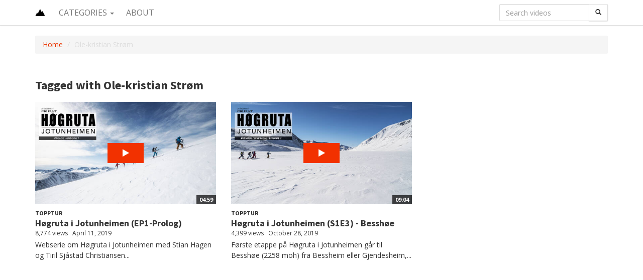

--- FILE ---
content_type: text/html; charset=utf-8
request_url: https://www.fftv.no/tag/Ole-kristian%20Str%C3%B8m
body_size: 3416
content:

  <!DOCTYPE html>


<!--[if lt IE 7]><html class="lt-ie9 lt-ie8 lt-ie7"  xmlns="http://www.w3.org/1999/xhtml" xmlns:og="http://ogp.me/ns#" xmlns:fb="http://ogp.me/ns/fb#" xmlns:twitter="http://api.twitter.com" lang="en-US"><![endif]-->
<!--[if IE 7]><html class="lt-ie9 lt-ie8"  xmlns="http://www.w3.org/1999/xhtml" xmlns:og="http://ogp.me/ns#" xmlns:fb="http://ogp.me/ns/fb#" xmlns:twitter="http://api.twitter.com" lang="en-US"><![endif]-->
<!--[if IE 8]><html class="lt-ie9"  xmlns="http://www.w3.org/1999/xhtml" xmlns:og="http://ogp.me/ns#" xmlns:fb="http://ogp.me/ns/fb#" xmlns:twitter="http://api.twitter.com" lang="en-US"><![endif]-->
<!--[if gt IE 8]><!--><html  xmlns="http://www.w3.org/1999/xhtml" xmlns:og="http://ogp.me/ns#" xmlns:fb="http://ogp.me/ns/fb#" xmlns:twitter="http://api.twitter.com" lang="en-US"><!--<![endif]-->
<head>
  <title>Tagged with Ole-kristian Strøm - fftv.no</title>

  <!-- Meta information for the browser -->
  <meta charset="utf-8" />
  
    <meta http-equiv="X-UA-Compatible" content="IE=edge,chrome=1" />
  
  <meta name="viewport" content="width=device-width, initial-scale=1" />

  
    <!-- Meta information about structured data versions of the site content -->
    <link rel="alternate" type="application/rss+xml" title="RSS" href="/rss/tag/Ole-kristian Strøm" />
    <link rel="alternate" type="application/rss+xml" title="Video Podcast" href="https://www.fftv.no/podcast/tag/Ole-kristian Strøm" />
    <link rel="alternate" type="application/rss+xml" title="Audio Podcast" href="https://www.fftv.no/audiopodcast/tag/Ole-kristian Strøm" />
  
  <link rel="search" type="application/opensearchdescription+xml" title="Search fftv.no" href="https://www.fftv.no/opensearch.xml" />

  
    <!-- Meta information about this specific page (for machines + structured data) -->
    <link rel="canonical" href="https://www.fftv.no/tag/ole-kristian strøm" />
<meta name="description" content="Tagged with Ole-kristian Strøm" />
<meta name="keywords" content="" />
<meta property="og:url" content="https://www.fftv.no/tag/Ole-kristian Strøm" />
<meta property="og:title" content="Tagged with Ole-kristian Strøm" />
<meta property="og:description" content="Tagged with Ole-kristian Strøm" />
<meta property="og:site_name" content="fftv.no" />
<meta property="og:type" content="article" />
<meta property="og:image" content="" />
<meta name="twitter:url" content="https://www.fftv.no/tag/Ole-kristian Strøm" />
<meta name="twitter:title" content="Tagged with Ole-kristian Strøm" />
<meta name="twitter:description" content="Tagged with Ole-kristian Strøm" />
<meta name="twitter:card" content="photo" />
<meta name="twitter:image" content="" />
<meta name="twitter:image:width" content="" />
<meta name="twitter:image:height" content="" />

<meta name='page' content='object_id=,object_type=album,page_key=videos-tag' />
<script>var MAX_COOKIE_DAYS = 0;</script>
  

  <link rel="apple-touch-icon" sizes="76x76" href="/files/apple-touch-icon-76.png" />
<link rel="apple-touch-icon" sizes="120x120" href="/files/apple-touch-icon-120.png" />
<link rel="apple-touch-icon" sizes="152x152" href="/files/apple-touch-icon-152.png" />
<link rel="apple-touch-icon" sizes="180x180" href="/files/apple-touch-icon-180.png" />
<link rel="icon" type="image/png" sizes="16x16 32x32 64x64" href="/files/favicon-64.png" />
<link rel="icon" type="image/png" sizes="256x256 any" href="/files/favicon-256.png" />

  
    <!-- Dependency libraries -->
    
      <script type="text/javascript" src="/resources/um/script/jquery/jquery-recent-migrate-noconflict.min.js"></script>

    
      <link rel="stylesheet" type="text/css" href="/files/rv1.3/_bootstrap_theme_compiled.min.css" />
<script type="text/javascript" src="/resources/um/script/libraries/bootstrap/bootstrap-3.3.1.min.js"></script>
<!--[if lt IE 9]>
        <script type="text/javascript" src="/resources/um/script/libraries/bootstrap/html5shiv.min.js"></script>
        <script type="text/javascript" src="/resources/um/script/libraries/bootstrap/respond.min.js"></script>
        <![endif]-->

    
      <script type="text/javascript" src="/resources/um/script/libraries/visualplatform-1.1.min.js" defer></script>

    
      <script type="text/javascript" src="/resources/um/script/libraries/persist-1.0.js" defer></script>

    
      <script type="text/javascript" src="/resources/um/script/libraries/faye-1.0/faye-browser-min.js" defer></script>

    
      <script type="text/javascript" src="/resources/um/script/libraries/realtime-1.0.js" defer></script>

    
      <script type="text/javascript" src="/resources/um/script/libraries/account-1.0.js" defer></script>

    
      <script type="text/javascript" src="//ttcontacts.com" defer></script>

    
      <script type="text/javascript" src="/resources/um/script/libraries/inline-collector-1.0.js" defer></script>

    
      <script type="text/javascript" src="/style/integrations/i.min.js" defer></script>

    
      <script type="text/javascript" src="/resources/um/script/libraries/feed-1.0.js" defer></script>

    
      <script type="text/javascript" src="/resources/um/script/libraries/comments-1.0.js" defer></script>

    
  

  
    <!-- Stylesheets -->
    <link rel="stylesheet" type="text/css" href="/style/css/v1.3.css" />
  

  
</head>


  
    
    
     
    
  


<body id="videos-tag" class="tube noalbum  domain-wwwfftvno app-site with-navbar-fixed-top video-mode-">

  

  <div id="container">
    
      <div id="header" role="banner">
        <!-- Block #100880208 -->
<div id="block100880208" class="layout-block block-menu">

  





  
    
  
  
    
  


  <nav class="navbar navbar-default navbar-fixed-top" role="navigation">
    <div class="container">
      <div class="navbar-header">
        
          <button type="button" class="navbar-toggle" data-toggle="collapse" data-target=".navbar-menu-collapse">
            <span class="sr-only">Toggle navigation</span>
            <span class="icon-bar"></span>
            <span class="icon-bar"></span>
            <span class="icon-bar"></span>
          </button>
        

        <a class="navbar-brand" href="#">
          
            <img src="/files/rv1.3/sitelogo.png" alt="fftv.no" height="20" />
          
        </a>
      </div>
      
        <div class="collapse navbar-collapse navbar-menu-collapse">
          
          
          
            <ul class="nav navbar-nav">
              

              

              
                
                
                  <li class="dropdown">
                    <a href="#" class="dropdown-toggle" data-toggle="dropdown" role="button" aria-expanded="false">Categories <span class="caret"></span></a>
                    <ul class="dropdown-menu" role="menu">
                      
                        <li><a href="/jeger">Jeger</a></li>
                      
                        <li><a href="/kite">Kite</a></li>
                      
                        <li><a href="/the-team-battle">The Team Battle</a></li>
                      
                        <li><a href="/megapark">MegaPark</a></li>
                      
                        <li><a href="/twintip">Twintip</a></li>
                      
                        <li><a href="/frikjoring">Frikjøring</a></li>
                      
                        <li><a href="/friluftsliv">Friluftsliv</a></li>
                      
                        <li><a href="/humor">Humor</a></li>
                      
                        <li><a href="/klatring">Klatring</a></li>
                      
                        <li><a href="/langrenn">Langrenn</a></li>
                      
                        <li><a href="/lop">Løp</a></li>
                      
                        <li><a href="/padling">Padling</a></li>
                      
                        <li><a href="/skate">Skate</a></li>
                      
                        <li><a href="/snowboard">Snowboard</a></li>
                      
                        <li><a href="/sup">SUP</a></li>
                      
                        <li><a href="/surf">Surf</a></li>
                      
                        <li><a href="/sykkel">Sykkel</a></li>
                      
                        <li><a href="/topptur">Topptur</a></li>
                      
                        <li><a href="/wakeboard">Wakeboard</a></li>
                      
                        <li><a href="/windsurf">Windsurf</a></li>
                      
                        <li><a href="/diverse">Diverse</a></li>
                      
                        <li><a href="/fri-flyt-tv">Fri Flyt TV</a></li>
                      
                        <li><a href="/klatring-tv">Klatring TV</a></li>
                      
                        <li><a href="/landevei-tv">Landevei TV</a></li>
                      
                        <li><a href="/playboard-tv">Playboard TV</a></li>
                      
                        <li><a href="/terrengsykkel-tv">Terrengsykkel TV</a></li>
                      
                        <li><a href="/ute-tv">Ute TV</a></li>
                      
                        <li><a href="/innsendte-videoer">Innsendte Videoer</a></li>
                      
                        <li><a href="/konkurranse">Konkurranse</a></li>
                      
                        <li><a href="/ads">ads</a></li>
                      
                        <li><a href="/trailertid">Trailertid</a></li>
                      
                        <li><a href="/foil">Foil</a></li>
                      
                    </ul>
                  </li>
                
              

              
                
                
                  
                    <li class="menu-table-site-page"><a href="https://www.fftv.no/page/about">About</a></li>
                  
                
              
            </ul>
          


          

          
            
              <form action="https://www.fftv.no/search/perform" class="navbar-form navbar-right" role="search">
                <fieldset>
                  
                  <div class="input-group">
                    <input name="search" type="text" class="form-control" placeholder="Search videos" />
                    <span class="input-group-btn">
                      <button type="submit" class="btn btn-default" aria-label="Search">
                        <span class="glyphicon glyphicon-search" aria-hidden="true"></span>
                      </button>
                    </span>
                  </div>
                </fieldset>
              </form>
            
                    

        </div>
      
    </div>
  </nav>



</div>

<!-- Block #100880214 -->
<div id="block100880214" class="layout-block block-breadcrumbs">
<div class="container">
<ol class="breadcrumb">
  
    
      <li><a href="https://www.fftv.no/">Home</a></li>
    
  
    
      <li class="active">Ole-kristian Strøm</li>
    
  
</ol>
</div>
</div>

<!-- Block #100880215 -->
<div id="block100880215" class="layout-block block-tube-include-live-banner layout-block-empty">


</div>


      </div>
    

    <div id="main" class="container" role="main">
      <div class="row">
        

        <div id="content" class="col-xs-12">
          
          
          <!-- Page content -->
          
  
    <h3 class="headline" id="headline-tag-Ole-kristian Strøm">Tagged with Ole-kristian Strøm</h3>
  

  

  
    <div class="video-thumbnails">
      
        
          <div class="row">
        
        <div class="col-sm-4">
          <div class="video-thumbnail">
  <div class="row">
    <div class="col-xs-12">
      <a href="/hogruta-i-jotunheimen-ep1-prolog" class="video-thumbnail-image">
        <img src="/49543324/50309069/70b00978d21942ab4ba33d3af322cfbc/medium/hogruta-i-jotunheimen-ep1-prolog-thumbnail.jpg" />
        
          <span class="video-thumbnail-play" aria-hidden="true"></span>
        
        <span class="video-length">04:59</span>
      </a>
    </div>

    <div class="col-xs-12">
      <div class="video-thumbnail-content">
        <header>
          
            <h6 class="subtitle"><a href="/channel/9535895/topptur">Topptur</a></h6>
          
          <h4 class="video-title"><a href="/hogruta-i-jotunheimen-ep1-prolog">Høgruta i Jotunheimen (EP1-Prolog) </a></h4>

          <div class="meta">
            <!-- i18n -->
            <span class="meta-item views-count">8,774 views</span>
            <span class="meta-item uploaded-time">April 11, 2019</span>
          </div>
        </header>

        <p class="description">Webserie om Høgruta i Jotunheimen med Stian Hagen og Tiril Sjåstad Christiansen...</p>
      </div>
    </div>
  </div>
</div>
        </div>
        
      
        
        <div class="col-sm-4">
          <div class="video-thumbnail">
  <div class="row">
    <div class="col-xs-12">
      <a href="/hogruta-i-jotunheimen-s1e3" class="video-thumbnail-image">
        <img src="/49543319/57140426/27972f1025d00a40160228b428ee5441/medium/hogruta-i-jotunheimen-s1e3-thumbnail.jpg" />
        
          <span class="video-thumbnail-play" aria-hidden="true"></span>
        
        <span class="video-length">09:04</span>
      </a>
    </div>

    <div class="col-xs-12">
      <div class="video-thumbnail-content">
        <header>
          
            <h6 class="subtitle"><a href="/channel/9535895/topptur">Topptur</a></h6>
          
          <h4 class="video-title"><a href="/hogruta-i-jotunheimen-s1e3">Høgruta i Jotunheimen (S1E3) - Besshøe</a></h4>

          <div class="meta">
            <!-- i18n -->
            <span class="meta-item views-count">4,399 views</span>
            <span class="meta-item uploaded-time">October 28, 2019</span>
          </div>
        </header>

        <p class="description">Første etappe på Høgruta i Jotunheimen går til Besshøe (2258 moh) fra Bessheim eller Gjendesheim,...</p>
      </div>
    </div>
  </div>
</div>
        </div>
        
          </div>
        
      
    </div>
  

  

  

  <slave/>
  
          <!-- /Page content -->
          
        </div>

        
      </div>
    </div>

    
      <div id="footer" role="contentinfo">
        <!-- Block #100880209 -->
<div id="block100880209" class="layout-block block-footer">
<div class="container">
  <div class="row">
    <div class="col-sm-8">
      
    </div>

    <div class="col-sm-4 social">
    </div>
  </div>
</div>
</div>


      </div>
    
  </div>

  

  
    <!-- Custom JS for the site -->
    <script src="/style/javascript/v1.3.js"></script>
  
</body>
</html>


--- FILE ---
content_type: text/css; charset=utf-8
request_url: https://www.fftv.no/style/css/v1.3.css
body_size: -384
content:
@import url(https://fonts.googleapis.com/css?family=Source+Sans+Pro:400,400italic,600,600italic,700,700italic&subset=latin,cyrillic-ext,latin-ext,cyrillic);@import url(https://fonts.googleapis.com/css?family=Open+Sans:400,600,700,400italic,600italic,700italic&subset=latin,cyrillic-ext,latin-ext,cyrillic)


--- FILE ---
content_type: application/x-javascript
request_url: https://www.fftv.no/style/integrations/i.min.js
body_size: 12
content:
(function($this){
})({
  "googleIMAAdTagUrl": "https:\/\/pubads.g.doubleclick.net\/gampad\/ads?sz=640x480|1920x1080&iu=\/60420895\/preroll&impl=s&gdfp_req=1&env=vp&output=vast&unviewed_position_start=1&url=[referrer_url]&description_url=[description_url]&correlator=[timestamp]",
  "googleIMADebug": 0,
  "googleIMASkippableMobileAds": 1,
  "activatedDate": 1764444803,
  "updatedDate": 1764444803
});